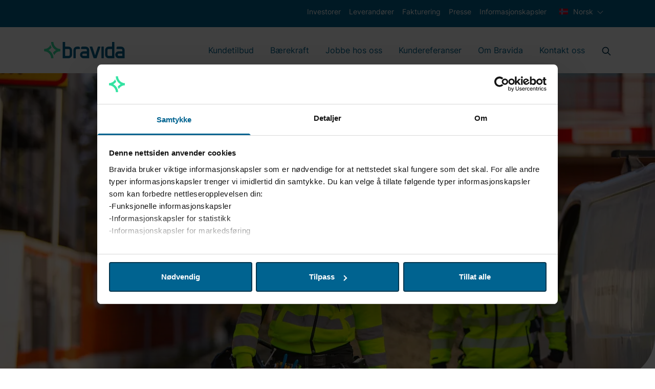

--- FILE ---
content_type: image/svg+xml
request_url: https://www.bravida.no/Static/svg/icon-external-link.svg
body_size: 97
content:
<svg xmlns="http://www.w3.org/2000/svg" viewBox="0 0 24 24" fill="none" stroke="#00b6ed" stroke-width="2" stroke-linecap="round" stroke-linejoin="round" class="icon-external-link">
  <path d="M18 13v6a2 2 0 01-2 2H5a2 2 0 01-2-2V8a2 2 0 012-2h6M15 3h6v6M10 14L21 3"/>
</svg>
